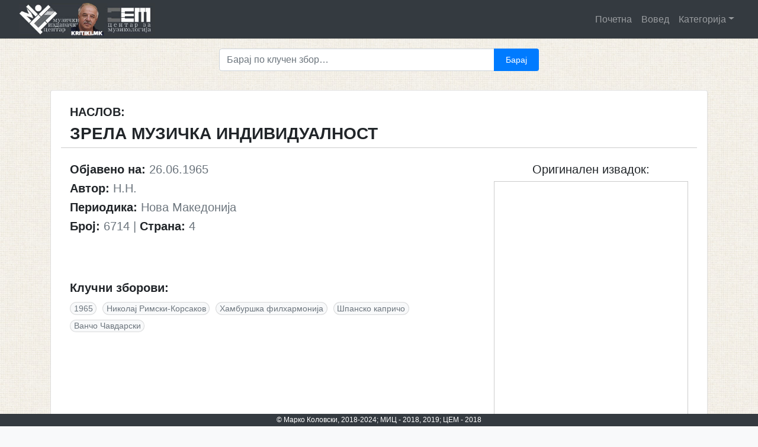

--- FILE ---
content_type: text/html; charset=UTF-8
request_url: https://kritiki.mk/1965/06/26/zrela-muzichka-individualnost/
body_size: 35116
content:
<!doctype html>
<html lang="en-US">
<head>
	<meta charset="UTF-8">
	<meta name="viewport" content="width=device-width, initial-scale=1">
	<meta name="description" content="Дигитална архива на македонската музичка критика">
    <meta name="author" content="Metodija Achevski">
    <meta name="keywords" content="македонска, музика, музичка, критика, дигитална, архива, критики, осврт, хроника, есеј, интервју, најава, композитор, диригент, makedonska, muzicka, muzika, kritika, digitalna, arhiva, kritiki, osvrt, hronika, esej, intervju, najava, kompozitor, dirigent"/>
	<link rel="profile" href="http://gmpg.org/xfn/11">

	<title>ЗРЕЛА МУЗИЧКА ИНДИВИДУАЛНОСТ</title>
<meta name='robots' content='max-image-preview:large' />
<link rel="alternate" type="application/rss+xml" title=" &raquo; Feed" href="https://kritiki.mk/feed/" />
<link rel="alternate" type="application/rss+xml" title=" &raquo; Comments Feed" href="https://kritiki.mk/comments/feed/" />
<link rel="alternate" type="application/rss+xml" title=" &raquo; ЗРЕЛА МУЗИЧКА ИНДИВИДУАЛНОСТ Comments Feed" href="https://kritiki.mk/1965/06/26/zrela-muzichka-individualnost/feed/" />
<link rel="alternate" title="oEmbed (JSON)" type="application/json+oembed" href="https://kritiki.mk/wp-json/oembed/1.0/embed?url=https%3A%2F%2Fkritiki.mk%2F1965%2F06%2F26%2Fzrela-muzichka-individualnost%2F" />
<link rel="alternate" title="oEmbed (XML)" type="text/xml+oembed" href="https://kritiki.mk/wp-json/oembed/1.0/embed?url=https%3A%2F%2Fkritiki.mk%2F1965%2F06%2F26%2Fzrela-muzichka-individualnost%2F&#038;format=xml" />
<style type="text/css">
.archive #nav-above,
					.archive #nav-below,
					.search #nav-above,
					.search #nav-below,
					.blog #nav-below, 
					.blog #nav-above, 
					.navigation.paging-navigation, 
					.navigation.pagination,
					.pagination.paging-pagination, 
					.pagination.pagination, 
					.pagination.loop-pagination, 
					.bicubic-nav-link, 
					#page-nav, 
					.camp-paging, 
					#reposter_nav-pages, 
					.unity-post-pagination, 
					.wordpost_content .nav_post_link { 
						display: none !important; 
					}
					.single-gallery .pagination.gllrpr_pagination {
						display: block !important; 
					}</style>
		
	<style id='wp-img-auto-sizes-contain-inline-css' type='text/css'>
img:is([sizes=auto i],[sizes^="auto," i]){contain-intrinsic-size:3000px 1500px}
/*# sourceURL=wp-img-auto-sizes-contain-inline-css */
</style>
<style id='wp-emoji-styles-inline-css' type='text/css'>

	img.wp-smiley, img.emoji {
		display: inline !important;
		border: none !important;
		box-shadow: none !important;
		height: 1em !important;
		width: 1em !important;
		margin: 0 0.07em !important;
		vertical-align: -0.1em !important;
		background: none !important;
		padding: 0 !important;
	}
/*# sourceURL=wp-emoji-styles-inline-css */
</style>
<style id='wp-block-library-inline-css' type='text/css'>
:root{--wp-block-synced-color:#7a00df;--wp-block-synced-color--rgb:122,0,223;--wp-bound-block-color:var(--wp-block-synced-color);--wp-editor-canvas-background:#ddd;--wp-admin-theme-color:#007cba;--wp-admin-theme-color--rgb:0,124,186;--wp-admin-theme-color-darker-10:#006ba1;--wp-admin-theme-color-darker-10--rgb:0,107,160.5;--wp-admin-theme-color-darker-20:#005a87;--wp-admin-theme-color-darker-20--rgb:0,90,135;--wp-admin-border-width-focus:2px}@media (min-resolution:192dpi){:root{--wp-admin-border-width-focus:1.5px}}.wp-element-button{cursor:pointer}:root .has-very-light-gray-background-color{background-color:#eee}:root .has-very-dark-gray-background-color{background-color:#313131}:root .has-very-light-gray-color{color:#eee}:root .has-very-dark-gray-color{color:#313131}:root .has-vivid-green-cyan-to-vivid-cyan-blue-gradient-background{background:linear-gradient(135deg,#00d084,#0693e3)}:root .has-purple-crush-gradient-background{background:linear-gradient(135deg,#34e2e4,#4721fb 50%,#ab1dfe)}:root .has-hazy-dawn-gradient-background{background:linear-gradient(135deg,#faaca8,#dad0ec)}:root .has-subdued-olive-gradient-background{background:linear-gradient(135deg,#fafae1,#67a671)}:root .has-atomic-cream-gradient-background{background:linear-gradient(135deg,#fdd79a,#004a59)}:root .has-nightshade-gradient-background{background:linear-gradient(135deg,#330968,#31cdcf)}:root .has-midnight-gradient-background{background:linear-gradient(135deg,#020381,#2874fc)}:root{--wp--preset--font-size--normal:16px;--wp--preset--font-size--huge:42px}.has-regular-font-size{font-size:1em}.has-larger-font-size{font-size:2.625em}.has-normal-font-size{font-size:var(--wp--preset--font-size--normal)}.has-huge-font-size{font-size:var(--wp--preset--font-size--huge)}.has-text-align-center{text-align:center}.has-text-align-left{text-align:left}.has-text-align-right{text-align:right}.has-fit-text{white-space:nowrap!important}#end-resizable-editor-section{display:none}.aligncenter{clear:both}.items-justified-left{justify-content:flex-start}.items-justified-center{justify-content:center}.items-justified-right{justify-content:flex-end}.items-justified-space-between{justify-content:space-between}.screen-reader-text{border:0;clip-path:inset(50%);height:1px;margin:-1px;overflow:hidden;padding:0;position:absolute;width:1px;word-wrap:normal!important}.screen-reader-text:focus{background-color:#ddd;clip-path:none;color:#444;display:block;font-size:1em;height:auto;left:5px;line-height:normal;padding:15px 23px 14px;text-decoration:none;top:5px;width:auto;z-index:100000}html :where(.has-border-color){border-style:solid}html :where([style*=border-top-color]){border-top-style:solid}html :where([style*=border-right-color]){border-right-style:solid}html :where([style*=border-bottom-color]){border-bottom-style:solid}html :where([style*=border-left-color]){border-left-style:solid}html :where([style*=border-width]){border-style:solid}html :where([style*=border-top-width]){border-top-style:solid}html :where([style*=border-right-width]){border-right-style:solid}html :where([style*=border-bottom-width]){border-bottom-style:solid}html :where([style*=border-left-width]){border-left-style:solid}html :where(img[class*=wp-image-]){height:auto;max-width:100%}:where(figure){margin:0 0 1em}html :where(.is-position-sticky){--wp-admin--admin-bar--position-offset:var(--wp-admin--admin-bar--height,0px)}@media screen and (max-width:600px){html :where(.is-position-sticky){--wp-admin--admin-bar--position-offset:0px}}

/*# sourceURL=wp-block-library-inline-css */
</style><style id='global-styles-inline-css' type='text/css'>
:root{--wp--preset--aspect-ratio--square: 1;--wp--preset--aspect-ratio--4-3: 4/3;--wp--preset--aspect-ratio--3-4: 3/4;--wp--preset--aspect-ratio--3-2: 3/2;--wp--preset--aspect-ratio--2-3: 2/3;--wp--preset--aspect-ratio--16-9: 16/9;--wp--preset--aspect-ratio--9-16: 9/16;--wp--preset--color--black: #000000;--wp--preset--color--cyan-bluish-gray: #abb8c3;--wp--preset--color--white: #ffffff;--wp--preset--color--pale-pink: #f78da7;--wp--preset--color--vivid-red: #cf2e2e;--wp--preset--color--luminous-vivid-orange: #ff6900;--wp--preset--color--luminous-vivid-amber: #fcb900;--wp--preset--color--light-green-cyan: #7bdcb5;--wp--preset--color--vivid-green-cyan: #00d084;--wp--preset--color--pale-cyan-blue: #8ed1fc;--wp--preset--color--vivid-cyan-blue: #0693e3;--wp--preset--color--vivid-purple: #9b51e0;--wp--preset--gradient--vivid-cyan-blue-to-vivid-purple: linear-gradient(135deg,rgb(6,147,227) 0%,rgb(155,81,224) 100%);--wp--preset--gradient--light-green-cyan-to-vivid-green-cyan: linear-gradient(135deg,rgb(122,220,180) 0%,rgb(0,208,130) 100%);--wp--preset--gradient--luminous-vivid-amber-to-luminous-vivid-orange: linear-gradient(135deg,rgb(252,185,0) 0%,rgb(255,105,0) 100%);--wp--preset--gradient--luminous-vivid-orange-to-vivid-red: linear-gradient(135deg,rgb(255,105,0) 0%,rgb(207,46,46) 100%);--wp--preset--gradient--very-light-gray-to-cyan-bluish-gray: linear-gradient(135deg,rgb(238,238,238) 0%,rgb(169,184,195) 100%);--wp--preset--gradient--cool-to-warm-spectrum: linear-gradient(135deg,rgb(74,234,220) 0%,rgb(151,120,209) 20%,rgb(207,42,186) 40%,rgb(238,44,130) 60%,rgb(251,105,98) 80%,rgb(254,248,76) 100%);--wp--preset--gradient--blush-light-purple: linear-gradient(135deg,rgb(255,206,236) 0%,rgb(152,150,240) 100%);--wp--preset--gradient--blush-bordeaux: linear-gradient(135deg,rgb(254,205,165) 0%,rgb(254,45,45) 50%,rgb(107,0,62) 100%);--wp--preset--gradient--luminous-dusk: linear-gradient(135deg,rgb(255,203,112) 0%,rgb(199,81,192) 50%,rgb(65,88,208) 100%);--wp--preset--gradient--pale-ocean: linear-gradient(135deg,rgb(255,245,203) 0%,rgb(182,227,212) 50%,rgb(51,167,181) 100%);--wp--preset--gradient--electric-grass: linear-gradient(135deg,rgb(202,248,128) 0%,rgb(113,206,126) 100%);--wp--preset--gradient--midnight: linear-gradient(135deg,rgb(2,3,129) 0%,rgb(40,116,252) 100%);--wp--preset--font-size--small: 13px;--wp--preset--font-size--medium: 20px;--wp--preset--font-size--large: 36px;--wp--preset--font-size--x-large: 42px;--wp--preset--spacing--20: 0.44rem;--wp--preset--spacing--30: 0.67rem;--wp--preset--spacing--40: 1rem;--wp--preset--spacing--50: 1.5rem;--wp--preset--spacing--60: 2.25rem;--wp--preset--spacing--70: 3.38rem;--wp--preset--spacing--80: 5.06rem;--wp--preset--shadow--natural: 6px 6px 9px rgba(0, 0, 0, 0.2);--wp--preset--shadow--deep: 12px 12px 50px rgba(0, 0, 0, 0.4);--wp--preset--shadow--sharp: 6px 6px 0px rgba(0, 0, 0, 0.2);--wp--preset--shadow--outlined: 6px 6px 0px -3px rgb(255, 255, 255), 6px 6px rgb(0, 0, 0);--wp--preset--shadow--crisp: 6px 6px 0px rgb(0, 0, 0);}:where(.is-layout-flex){gap: 0.5em;}:where(.is-layout-grid){gap: 0.5em;}body .is-layout-flex{display: flex;}.is-layout-flex{flex-wrap: wrap;align-items: center;}.is-layout-flex > :is(*, div){margin: 0;}body .is-layout-grid{display: grid;}.is-layout-grid > :is(*, div){margin: 0;}:where(.wp-block-columns.is-layout-flex){gap: 2em;}:where(.wp-block-columns.is-layout-grid){gap: 2em;}:where(.wp-block-post-template.is-layout-flex){gap: 1.25em;}:where(.wp-block-post-template.is-layout-grid){gap: 1.25em;}.has-black-color{color: var(--wp--preset--color--black) !important;}.has-cyan-bluish-gray-color{color: var(--wp--preset--color--cyan-bluish-gray) !important;}.has-white-color{color: var(--wp--preset--color--white) !important;}.has-pale-pink-color{color: var(--wp--preset--color--pale-pink) !important;}.has-vivid-red-color{color: var(--wp--preset--color--vivid-red) !important;}.has-luminous-vivid-orange-color{color: var(--wp--preset--color--luminous-vivid-orange) !important;}.has-luminous-vivid-amber-color{color: var(--wp--preset--color--luminous-vivid-amber) !important;}.has-light-green-cyan-color{color: var(--wp--preset--color--light-green-cyan) !important;}.has-vivid-green-cyan-color{color: var(--wp--preset--color--vivid-green-cyan) !important;}.has-pale-cyan-blue-color{color: var(--wp--preset--color--pale-cyan-blue) !important;}.has-vivid-cyan-blue-color{color: var(--wp--preset--color--vivid-cyan-blue) !important;}.has-vivid-purple-color{color: var(--wp--preset--color--vivid-purple) !important;}.has-black-background-color{background-color: var(--wp--preset--color--black) !important;}.has-cyan-bluish-gray-background-color{background-color: var(--wp--preset--color--cyan-bluish-gray) !important;}.has-white-background-color{background-color: var(--wp--preset--color--white) !important;}.has-pale-pink-background-color{background-color: var(--wp--preset--color--pale-pink) !important;}.has-vivid-red-background-color{background-color: var(--wp--preset--color--vivid-red) !important;}.has-luminous-vivid-orange-background-color{background-color: var(--wp--preset--color--luminous-vivid-orange) !important;}.has-luminous-vivid-amber-background-color{background-color: var(--wp--preset--color--luminous-vivid-amber) !important;}.has-light-green-cyan-background-color{background-color: var(--wp--preset--color--light-green-cyan) !important;}.has-vivid-green-cyan-background-color{background-color: var(--wp--preset--color--vivid-green-cyan) !important;}.has-pale-cyan-blue-background-color{background-color: var(--wp--preset--color--pale-cyan-blue) !important;}.has-vivid-cyan-blue-background-color{background-color: var(--wp--preset--color--vivid-cyan-blue) !important;}.has-vivid-purple-background-color{background-color: var(--wp--preset--color--vivid-purple) !important;}.has-black-border-color{border-color: var(--wp--preset--color--black) !important;}.has-cyan-bluish-gray-border-color{border-color: var(--wp--preset--color--cyan-bluish-gray) !important;}.has-white-border-color{border-color: var(--wp--preset--color--white) !important;}.has-pale-pink-border-color{border-color: var(--wp--preset--color--pale-pink) !important;}.has-vivid-red-border-color{border-color: var(--wp--preset--color--vivid-red) !important;}.has-luminous-vivid-orange-border-color{border-color: var(--wp--preset--color--luminous-vivid-orange) !important;}.has-luminous-vivid-amber-border-color{border-color: var(--wp--preset--color--luminous-vivid-amber) !important;}.has-light-green-cyan-border-color{border-color: var(--wp--preset--color--light-green-cyan) !important;}.has-vivid-green-cyan-border-color{border-color: var(--wp--preset--color--vivid-green-cyan) !important;}.has-pale-cyan-blue-border-color{border-color: var(--wp--preset--color--pale-cyan-blue) !important;}.has-vivid-cyan-blue-border-color{border-color: var(--wp--preset--color--vivid-cyan-blue) !important;}.has-vivid-purple-border-color{border-color: var(--wp--preset--color--vivid-purple) !important;}.has-vivid-cyan-blue-to-vivid-purple-gradient-background{background: var(--wp--preset--gradient--vivid-cyan-blue-to-vivid-purple) !important;}.has-light-green-cyan-to-vivid-green-cyan-gradient-background{background: var(--wp--preset--gradient--light-green-cyan-to-vivid-green-cyan) !important;}.has-luminous-vivid-amber-to-luminous-vivid-orange-gradient-background{background: var(--wp--preset--gradient--luminous-vivid-amber-to-luminous-vivid-orange) !important;}.has-luminous-vivid-orange-to-vivid-red-gradient-background{background: var(--wp--preset--gradient--luminous-vivid-orange-to-vivid-red) !important;}.has-very-light-gray-to-cyan-bluish-gray-gradient-background{background: var(--wp--preset--gradient--very-light-gray-to-cyan-bluish-gray) !important;}.has-cool-to-warm-spectrum-gradient-background{background: var(--wp--preset--gradient--cool-to-warm-spectrum) !important;}.has-blush-light-purple-gradient-background{background: var(--wp--preset--gradient--blush-light-purple) !important;}.has-blush-bordeaux-gradient-background{background: var(--wp--preset--gradient--blush-bordeaux) !important;}.has-luminous-dusk-gradient-background{background: var(--wp--preset--gradient--luminous-dusk) !important;}.has-pale-ocean-gradient-background{background: var(--wp--preset--gradient--pale-ocean) !important;}.has-electric-grass-gradient-background{background: var(--wp--preset--gradient--electric-grass) !important;}.has-midnight-gradient-background{background: var(--wp--preset--gradient--midnight) !important;}.has-small-font-size{font-size: var(--wp--preset--font-size--small) !important;}.has-medium-font-size{font-size: var(--wp--preset--font-size--medium) !important;}.has-large-font-size{font-size: var(--wp--preset--font-size--large) !important;}.has-x-large-font-size{font-size: var(--wp--preset--font-size--x-large) !important;}
/*# sourceURL=global-styles-inline-css */
</style>

<style id='classic-theme-styles-inline-css' type='text/css'>
/*! This file is auto-generated */
.wp-block-button__link{color:#fff;background-color:#32373c;border-radius:9999px;box-shadow:none;text-decoration:none;padding:calc(.667em + 2px) calc(1.333em + 2px);font-size:1.125em}.wp-block-file__button{background:#32373c;color:#fff;text-decoration:none}
/*# sourceURL=/wp-includes/css/classic-themes.min.css */
</style>
<link rel='stylesheet' id='open-iconic-bootstrap-css' href='https://kritiki.mk/wp-content/themes/kritikatheme/assets/css/open-iconic-bootstrap.css?ver=v4.0.0' type='text/css' media='all' />
<link rel='stylesheet' id='bootstrap-4-css' href='https://kritiki.mk/wp-content/themes/kritikatheme/assets/css/bootstrap.css?ver=v4.0.0' type='text/css' media='all' />
<link rel='stylesheet' id='wp-bootstrap-4-style-css' href='https://kritiki.mk/wp-content/themes/kritikatheme/style.css?ver=1.0.2' type='text/css' media='all' />
<link rel='stylesheet' id='dflip-style-css' href='https://kritiki.mk/wp-content/plugins/3d-flipbook-dflip-lite/assets/css/dflip.min.css?ver=2.4.20' type='text/css' media='all' />
<link rel='stylesheet' id='wp-paginate-css' href='https://kritiki.mk/wp-content/plugins/wp-paginate/css/wp-paginate.css?ver=2.2.4' type='text/css' media='screen' />
<script type="text/javascript" src="https://kritiki.mk/wp-includes/js/jquery/jquery.min.js?ver=3.7.1" id="jquery-core-js"></script>
<script type="text/javascript" src="https://kritiki.mk/wp-includes/js/jquery/jquery-migrate.min.js?ver=3.4.1" id="jquery-migrate-js"></script>
<link rel="https://api.w.org/" href="https://kritiki.mk/wp-json/" /><link rel="alternate" title="JSON" type="application/json" href="https://kritiki.mk/wp-json/wp/v2/posts/2248" /><link rel="EditURI" type="application/rsd+xml" title="RSD" href="https://kritiki.mk/xmlrpc.php?rsd" />
<link rel="canonical" href="https://kritiki.mk/1965/06/26/zrela-muzichka-individualnost/" />
<link rel='shortlink' href='https://kritiki.mk/?p=2248' />

		<!-- GA Google Analytics @ https://m0n.co/ga -->
		<script async src="https://www.googletagmanager.com/gtag/js?id=UA-97850363-2"></script>
		<script>
			window.dataLayer = window.dataLayer || [];
			function gtag(){dataLayer.push(arguments);}
			gtag('js', new Date());
			gtag('config', 'UA-97850363-2');
		</script>

	<link rel="pingback" href="https://kritiki.mk/xmlrpc.php"><style type="text/css">.recentcomments a{display:inline !important;padding:0 !important;margin:0 !important;}</style>			<style type="text/css">
				.wb-bp-front-page .wp-bs-4-jumbotron {
					background-image: url(https://kritiki.mk/wp-content/themes/kritikatheme/assets/images/default-cover-img.jpeg);
				}
				.wp-bp-jumbo-overlay {
					background: rgba(33,37,41, 0.7);
				}
			</style>
		<style type="text/css" id="custom-background-css">
body.custom-background { background-image: url("https://kritiki.mk/wp-content/uploads/2021/02/pattern_3_240_soft.jpg.jpg"); background-position: left top; background-size: auto; background-repeat: repeat; background-attachment: scroll; }
</style>
	<link rel="icon" href="https://kritiki.mk/wp-content/uploads/2018/11/cropped-klavir-znak-32x32.jpg" sizes="32x32" />
<link rel="icon" href="https://kritiki.mk/wp-content/uploads/2018/11/cropped-klavir-znak-192x192.jpg" sizes="192x192" />
<link rel="apple-touch-icon" href="https://kritiki.mk/wp-content/uploads/2018/11/cropped-klavir-znak-180x180.jpg" />
<meta name="msapplication-TileImage" content="https://kritiki.mk/wp-content/uploads/2018/11/cropped-klavir-znak-270x270.jpg" />
<style id="kirki-inline-styles">.custom-logo{height:60px;width:auto;}.navbar.bg-dark{background-color:#343a40 !important;}.site-footer.bg-white{background-color:#343a40 !important;}body,button,input,optgroup,select,textarea{font-family:-apple-system, BlinkMacSystemFont, 'Segoe UI', Roboto, Oxygen-Sans, Ubuntu, Cantarell, 'Helvetica Neue', sans-serif;}.h1,.h2,.h3,.h4,.h5,.h6,h1,h2,h3,h4,h5,h6{font-family:-apple-system, BlinkMacSystemFont, 'Segoe UI', Roboto, Oxygen-Sans, Ubuntu, Cantarell, 'Helvetica Neue', sans-serif;font-weight:500;}.container{max-width:1140px;}.elementor-section.elementor-section-boxed>.elementor-container{max-width:1140px;}</style></head>

<body class="wp-singular post-template-default single single-post postid-2248 single-format-standard custom-background wp-custom-logo wp-theme-kritikatheme">
<div id="page" class="site">
	<a class="skip-link screen-reader-text" href="#content">Skip to content</a>

	<header id="masthead" class="site-header sticky-top">
		<nav id="site-navigation" class="main-navigation navbar navbar-expand-lg navbar-dark bg-dark">
							<a href="https://kritiki.mk/" class="custom-logo-link" rel="home"><img width="334" height="80" src="https://kritiki.mk/wp-content/uploads/2024/05/mic-marko-cem.jpg" class="custom-logo" alt="" decoding="async" /></a>
				<div class="site-branding-text">
							                    <h2 class="site-title h3 mb-0"><a href="https://kritiki.mk/" rel="home" class="navbar-brand mb-0"></a></h2>
		                				</div>

				<button class="navbar-toggler" type="button" data-toggle="collapse" data-target="#primary-menu-wrap" aria-controls="primary-menu-wrap" aria-expanded="false" aria-label="Toggle navigation">
					<span class="navbar-toggler-icon"></span>
				</button>
				<div id="primary-menu-wrap" class="collapse navbar-collapse"><ul id="primary-menu" class="navbar-nav ml-auto"><li class='nav-item    menu-item menu-item-type-post_type menu-item-object-page menu-item-home'><a href="https://kritiki.mk/" class="nav-link">Почетна</a></li>
<li class='nav-item    menu-item menu-item-type-post_type menu-item-object-page'><a href="https://kritiki.mk/voved/" class="nav-link">Вовед</a></li>
<li class='nav-item  dropdown  menu-item menu-item-type-custom menu-item-object-custom menu-item-has-children'><a href="#" class="nav-link dropdown-toggle" data-toggle="dropdown" aria-haspopup="true" aria-expanded="false">Категорија</a><ul class='dropdown-menu  depth_0'><li class='nav-item    menu-item menu-item-type-taxonomy menu-item-object-category current-post-ancestor current-menu-parent current-post-parent'><a href="https://kritiki.mk/category/kritika/" class="nav-link">Критика</a></li>
<li class='nav-item    menu-item menu-item-type-taxonomy menu-item-object-category'><a href="https://kritiki.mk/category/osvrt/" class="nav-link">Осврт</a></li>
<li class='nav-item    menu-item menu-item-type-taxonomy menu-item-object-category'><a href="https://kritiki.mk/category/hronika/" class="nav-link">Хроника</a></li>
<li class='nav-item    menu-item menu-item-type-taxonomy menu-item-object-category'><a href="https://kritiki.mk/category/audio/" class="nav-link">Аудио</a></li>
<li class='nav-item    menu-item menu-item-type-taxonomy menu-item-object-category'><a href="https://kritiki.mk/category/esej/" class="nav-link">Есеј</a></li>
<li class='nav-item    menu-item menu-item-type-taxonomy menu-item-object-category'><a href="https://kritiki.mk/category/intervju/" class="nav-link">Интервју</a></li>
<li class='nav-item    menu-item menu-item-type-taxonomy menu-item-object-category'><a href="https://kritiki.mk/category/najava/" class="nav-link">Најава</a></li>
<li class='nav-item    menu-item menu-item-type-taxonomy menu-item-object-category'><a href="https://kritiki.mk/category/drugo/" class="nav-link">Друго</a></li>
</ul>
</li>
</ul></div>					</nav><!-- #site-navigation -->
	</header><!-- #masthead -->

	<div id="content" class="site-content">
	<div class="container">
		<div class="row">			
			<div class="col-md-12 wp-bp-content-width">
				<div id="primary" class="content-area">
					<main id="main" class="site-main">
					<div class="row justify-content-md-center">
						<div class="search-form-container col-md-6">
			        		<form role="search" method="get" class="searchform wp-bootstrap-4-searchform input-group mb-3" action="https://kritiki.mk/">
    <input type="text" class="s form-control" name="s" placeholder="Барај по клучен збор&hellip;" value="" >
	<div class="input-group-append">
	    <input type="submit" id="searchsubmit" class="btn btn-primary btn-sm" value="Барај" />
	</div>
</form>			        	</div>
		        	</div>
								        	<article id="post-2248" class="card mt-3r post-2248 post type-post status-publish format-standard hentry category-kritika tag-2964 tag-nikolaj-rimski-korsakov tag-hamburshka-filharmonija tag-shpansko-kapricho tag-vancho-chavdarski">

							<div class="card-body">
								<div class="row">
									<div class="naslov text-uppercase col-md-12">
										<h5><strong>Наслов:</strong></h5>
								        <h3><strong>ЗРЕЛА МУЗИЧКА ИНДИВИДУАЛНОСТ</strong></h3>
								    </div>
								</div>
								<div class="row">
									<div class="podnaslov text-uppercase col-md-12">
								        								    </div>
								</div>
								<br>
								<div class="row">
									<div class="podatoci col-md-8">										
								        			            
							          	<h5><strong>Објавено на: </strong><span class="text-muted font-weight-normal">26.06.1965</span></h5>

							          	<h5><strong>Автор: </strong><span class="text-muted font-weight-normal">Н.Н.</span></h5>							          	<h5><strong>Периодика: </strong><span class="text-muted font-weight-normal">Нова Македонија</span></h5>							         	
							         	<h5><strong>Број: </strong><span class="text-muted font-weight-normal">6714</span>										<span class="text-muted font-weight-normal"> |</span><strong>   Страна: </strong><span class="text-muted">4</span></h5>
							         								         	
							         	<br>
							         								         	
							         								         	
							         								         	
							         	

							         	<!-- lista tagovi -->
							         								          	
								        
								        								        								        <br><h5><strong>Клучни зборови:</strong><h5>
								        <span class="tags-links">
								      		
								      	<span class="badge badge-light badge-pill text-muted">							    
								        	<a href="https://kritiki.mk/tag/1965">
								            	1965								         	</a>
								         	</span>
								      		
								      	<span class="badge badge-light badge-pill text-muted">							    
								        	<a href="https://kritiki.mk/tag/nikolaj-rimski-korsakov">
								            	Николај Римски-Корсаков								         	</a>
								         	</span>
								      		
								      	<span class="badge badge-light badge-pill text-muted">							    
								        	<a href="https://kritiki.mk/tag/hamburshka-filharmonija">
								            	Хамбуршка филхармонија								         	</a>
								         	</span>
								      		
								      	<span class="badge badge-light badge-pill text-muted">							    
								        	<a href="https://kritiki.mk/tag/shpansko-kapricho">
								            	Шпанско капричо								         	</a>
								         	</span>
								      		
								      	<span class="badge badge-light badge-pill text-muted">							    
								        	<a href="https://kritiki.mk/tag/vancho-chavdarski">
								            	Ванчо Чавдарски								         	</a>
								         	</span>
								      									      	</span>
								      	<br>
								      	<br>
										<!-- KRAJ lista tagovi -->
							         	
							         </div>					    		       
							        
							        
							       		<div class="vesnik col-md-4 text-center"><h5>  Оригинален извадок:</h5><p class = "sodrzina"><iframe class="igd-embed mb-4" style="width: 100%%;" src="https://drive.google.com/file/d/1eTEQphvZhBsjQesIpqw9xRAxjopJRhhX/preview?rm=minimal" width="100%%" height="480" frameborder="0"></iframe></p><img src=https://kritiki.mk/wp-content/themes/kritikatheme/assets/fonts/svg/pop_out_pop_up_out.svg class="svgicon"/>  Притиснете на иконата<br>за поголем формат</div>							      

						        </div><!-- row -->
							</div><!-- card-body -->
				        </article>						 
					
					</main><!-- #main -->
				</div><!-- #primary -->
			</div><!-- /.col-md-12 -->
		</div><!-- /.row -->
	</div><!-- /.container -->

	</div><!-- #content -->

	<footer id="colophon" class="site-footer text-center bg-white mt-4 text-muted fixed-bottom">
		<div class="container">
			<div class="site-info">			
				 <p>© Марко Коловски, 2018-2024; МИЦ - 2018, 2019; ЦЕМ - 2018</p>				
			</div><!-- .site-info -->
		</div>
		<!-- /.container -->
	</footer><!-- #colophon -->
</div><!-- #page -->



<script type="speculationrules">
{"prefetch":[{"source":"document","where":{"and":[{"href_matches":"/*"},{"not":{"href_matches":["/wp-*.php","/wp-admin/*","/wp-content/uploads/*","/wp-content/*","/wp-content/plugins/*","/wp-content/themes/kritikatheme/*","/*\\?(.+)"]}},{"not":{"selector_matches":"a[rel~=\"nofollow\"]"}},{"not":{"selector_matches":".no-prefetch, .no-prefetch a"}}]},"eagerness":"conservative"}]}
</script>
        <script data-cfasync="false">
            window.dFlipLocation = 'https://kritiki.mk/wp-content/plugins/3d-flipbook-dflip-lite/assets/';
            window.dFlipWPGlobal = {"text":{"toggleSound":"Turn on\/off Sound","toggleThumbnails":"Toggle Thumbnails","toggleOutline":"Toggle Outline\/Bookmark","previousPage":"Previous Page","nextPage":"Next Page","toggleFullscreen":"Toggle Fullscreen","zoomIn":"Zoom In","zoomOut":"Zoom Out","toggleHelp":"Toggle Help","singlePageMode":"Single Page Mode","doublePageMode":"Double Page Mode","downloadPDFFile":"Download PDF File","gotoFirstPage":"Goto First Page","gotoLastPage":"Goto Last Page","share":"Share","mailSubject":"I wanted you to see this FlipBook","mailBody":"Check out this site {{url}}","loading":"DearFlip: Loading "},"viewerType":"flipbook","moreControls":"download,pageMode,startPage,endPage,sound","hideControls":"","scrollWheel":"false","backgroundColor":"#777","backgroundImage":"","height":"auto","paddingLeft":"20","paddingRight":"20","controlsPosition":"bottom","duration":800,"soundEnable":"true","enableDownload":"true","showSearchControl":"false","showPrintControl":"false","enableAnnotation":false,"enableAnalytics":"false","webgl":"true","hard":"none","maxTextureSize":"1600","rangeChunkSize":"524288","zoomRatio":1.5,"stiffness":3,"pageMode":"0","singlePageMode":"0","pageSize":"0","autoPlay":"false","autoPlayDuration":5000,"autoPlayStart":"false","linkTarget":"2","sharePrefix":"flipbook-"};
        </script>
      <script type="text/javascript" src="https://kritiki.mk/wp-content/themes/kritikatheme/assets/js/bootstrap.js?ver=v4.0.0" id="bootstrap-4-js-js"></script>
<script type="text/javascript" src="https://kritiki.mk/wp-includes/js/comment-reply.min.js?ver=6.9" id="comment-reply-js" async="async" data-wp-strategy="async" fetchpriority="low"></script>
<script type="text/javascript" src="https://kritiki.mk/wp-content/plugins/3d-flipbook-dflip-lite/assets/js/dflip.min.js?ver=2.4.20" id="dflip-script-js"></script>
<script id="wp-emoji-settings" type="application/json">
{"baseUrl":"https://s.w.org/images/core/emoji/17.0.2/72x72/","ext":".png","svgUrl":"https://s.w.org/images/core/emoji/17.0.2/svg/","svgExt":".svg","source":{"concatemoji":"https://kritiki.mk/wp-includes/js/wp-emoji-release.min.js?ver=6.9"}}
</script>
<script type="module">
/* <![CDATA[ */
/*! This file is auto-generated */
const a=JSON.parse(document.getElementById("wp-emoji-settings").textContent),o=(window._wpemojiSettings=a,"wpEmojiSettingsSupports"),s=["flag","emoji"];function i(e){try{var t={supportTests:e,timestamp:(new Date).valueOf()};sessionStorage.setItem(o,JSON.stringify(t))}catch(e){}}function c(e,t,n){e.clearRect(0,0,e.canvas.width,e.canvas.height),e.fillText(t,0,0);t=new Uint32Array(e.getImageData(0,0,e.canvas.width,e.canvas.height).data);e.clearRect(0,0,e.canvas.width,e.canvas.height),e.fillText(n,0,0);const a=new Uint32Array(e.getImageData(0,0,e.canvas.width,e.canvas.height).data);return t.every((e,t)=>e===a[t])}function p(e,t){e.clearRect(0,0,e.canvas.width,e.canvas.height),e.fillText(t,0,0);var n=e.getImageData(16,16,1,1);for(let e=0;e<n.data.length;e++)if(0!==n.data[e])return!1;return!0}function u(e,t,n,a){switch(t){case"flag":return n(e,"\ud83c\udff3\ufe0f\u200d\u26a7\ufe0f","\ud83c\udff3\ufe0f\u200b\u26a7\ufe0f")?!1:!n(e,"\ud83c\udde8\ud83c\uddf6","\ud83c\udde8\u200b\ud83c\uddf6")&&!n(e,"\ud83c\udff4\udb40\udc67\udb40\udc62\udb40\udc65\udb40\udc6e\udb40\udc67\udb40\udc7f","\ud83c\udff4\u200b\udb40\udc67\u200b\udb40\udc62\u200b\udb40\udc65\u200b\udb40\udc6e\u200b\udb40\udc67\u200b\udb40\udc7f");case"emoji":return!a(e,"\ud83e\u1fac8")}return!1}function f(e,t,n,a){let r;const o=(r="undefined"!=typeof WorkerGlobalScope&&self instanceof WorkerGlobalScope?new OffscreenCanvas(300,150):document.createElement("canvas")).getContext("2d",{willReadFrequently:!0}),s=(o.textBaseline="top",o.font="600 32px Arial",{});return e.forEach(e=>{s[e]=t(o,e,n,a)}),s}function r(e){var t=document.createElement("script");t.src=e,t.defer=!0,document.head.appendChild(t)}a.supports={everything:!0,everythingExceptFlag:!0},new Promise(t=>{let n=function(){try{var e=JSON.parse(sessionStorage.getItem(o));if("object"==typeof e&&"number"==typeof e.timestamp&&(new Date).valueOf()<e.timestamp+604800&&"object"==typeof e.supportTests)return e.supportTests}catch(e){}return null}();if(!n){if("undefined"!=typeof Worker&&"undefined"!=typeof OffscreenCanvas&&"undefined"!=typeof URL&&URL.createObjectURL&&"undefined"!=typeof Blob)try{var e="postMessage("+f.toString()+"("+[JSON.stringify(s),u.toString(),c.toString(),p.toString()].join(",")+"));",a=new Blob([e],{type:"text/javascript"});const r=new Worker(URL.createObjectURL(a),{name:"wpTestEmojiSupports"});return void(r.onmessage=e=>{i(n=e.data),r.terminate(),t(n)})}catch(e){}i(n=f(s,u,c,p))}t(n)}).then(e=>{for(const n in e)a.supports[n]=e[n],a.supports.everything=a.supports.everything&&a.supports[n],"flag"!==n&&(a.supports.everythingExceptFlag=a.supports.everythingExceptFlag&&a.supports[n]);var t;a.supports.everythingExceptFlag=a.supports.everythingExceptFlag&&!a.supports.flag,a.supports.everything||((t=a.source||{}).concatemoji?r(t.concatemoji):t.wpemoji&&t.twemoji&&(r(t.twemoji),r(t.wpemoji)))});
//# sourceURL=https://kritiki.mk/wp-includes/js/wp-emoji-loader.min.js
/* ]]> */
</script>


<script type="text/javascript">
		if(jQuery("body").hasClass("home")){
			jQuery("#page").addClass("pozadina");
			//jQuery("body").css('overflow','hidden');
		}else{
			jQuery("#page").removeClass("pozadina");
			//jQuery("body").css('overflow','visible');
		}

		jQuery(document).click(function(e) {
			if (!jQuery(e.target).is('.card-body')) {
		    	jQuery('.collapse').collapse('hide');	    
		    }
		});
		
		jQuery(".vesnik p a").click(function(e){
		  e.preventDefault();		  
		  var srcHref=jQuery(this).attr('href');		
		  srcHref = "https://kritiki.mk"+'/wp-content/themes/kritikatheme/page-singleimage.php?link='+srcHref;
		  //console.log(srcHref);
		  jQuery(location).attr('href', srcHref);		 	 	  
		});		
	
		jQuery("p.video iframe").removeAttr("height");
		sirina = jQuery('p.video').css('width');
		visina = parseInt(parseInt(sirina)/4*3);
		console.log(visina);
		jQuery('p.video iframe').css('height',visina);
		
		
				
</script>
</body>
</html>
